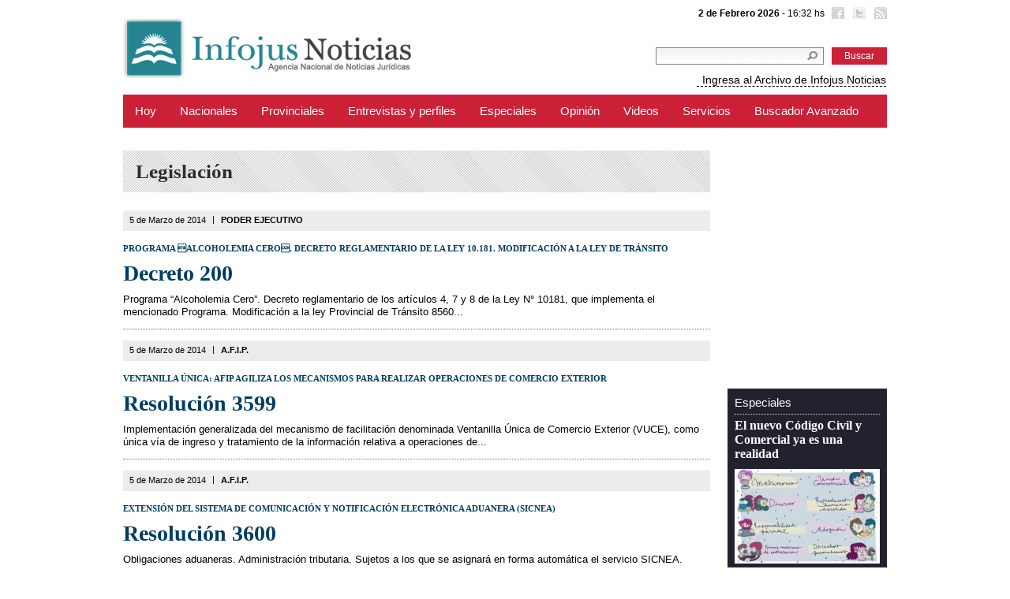

--- FILE ---
content_type: text/html; charset=UTF-8
request_url: http://infojusnoticias.gob.ar/legislacion.html?p=5
body_size: 5003
content:
<!DOCTYPE HTML>
<html>
<head>
<meta charset="UTF-8">
<title>Infojus Noticias</title>
<link rel="icon" href="/favicon.ico" type="image/x-icon">
<link rel="shortcut icon" href="/favicon.ico" type="image/x-icon">
<meta name="title" CONTENT="Infojus Noticias">
<link rel="canonical" href="http://www.infojusnoticias.gov.ar/legislacion.html?p=5p=5" />
<meta name="description" CONTENT="Infojus Noticias">
<meta name="keywords" CONTENT="Infojus Noticias">
<meta name="generator" content="KIRKE-framework 7.0" >
<meta name="robots" CONTENT="all">
<meta name="rating" content="General">

<link rel="stylesheet" type="text/css" href="/css/estilos.css">
<script type="text/javascript" language="javascript" src="/js/jquery.js"></script>


<!--[if lt IE 9]>
  <script src="/js/html5.js"></script>
  <script type="text/javascript" src="/js/modernizr-2.5.3-min.js"></script>
<![endif]-->

<script>(function(d, s, id) {
var js, fjs = d.getElementsByTagName(s)[0];
if (d.getElementById(id)) return;
js = d.createElement(s); js.id = id;
js.src = "//connect.facebook.net/es_LA/all.js#xfbml=1";
fjs.parentNode.insertBefore(js, fjs);
}(document, 'script', 'facebook-jssdk'));</script>

<script language="javascript" src="/js/jquery.tweet.js" type="text/javascript"></script> 
<script type='text/javascript'>
    jQuery(function($){
        $(".tweet").tweet({
            username: "",
            join_text: "auto",
            avatar_size: 48,
            count: 3,
            auto_join_text_default: "",
            auto_join_text_ed: "",
            auto_join_text_ing: "",
            auto_join_text_reply: "",
            auto_join_text_url: "",
            loading_text: "cargando tweets...",
			largo_texto: 220,
			mostrar_fecha: false,
        });
    });
</script> 
<link href="/css/jquery.tweet.css" media="all" rel="stylesheet" type="text/css"/> 

<script type="text/javascript">
$(document).ready(function(){
	$("#buscador_submit").click(function(evento){
		if ($('#buscador_texto').val() != '') {
		 	$("#form_buscador").submit();
		}
   });

	$("#buscador_texto").click(function(evento){
		$('#buscador_texto').val('');
   });
});
</script>

<script>
  (function(i,s,o,g,r,a,m){i['GoogleAnalyticsObject']=r;i[r]=i[r]||function(){   (i[r].q=i[r].q||[]).push(arguments)},i[r].l=1*new Date();a=s.createElement(o),   m=s.getElementsByTagName(o)[0];a.async=1;a.src=g;m.parentNode.insertBefore(a,m)   })(window,document,'script','//www.google-analytics.com/analytics.js','ga'); 
  ga('create', 'UA-40761901-1', 'infojusnoticias.gov.ar');
  ga('send', 'pageview');
</script>
</head>
<body>
<div id="fb-root"></div>
    <header>
      <h1><a href="/">Infojus Noticias</a></h1>
      <div class="fecha-redes-contenedor">
        <span class="fecha-actual">2 de Febrero 2026</span><span class="hora-actual"> - 16:32 hs</span><ul><li class="facebook"><a href="https://www.facebook.com/pages/Infojus-Noticias/171009956390092" target="_blank">Facebook</a></li><li class="twitter"><a href="http://www.twitter.com/infojusnoticias" target="_blank">Twitter</a></li><li class="rss"><a type="application/rss+xml" href="/rss/legislacion.html" target="_blank">RSS</a></li></ul>
      </div>
      <form method="post" name="form_buscador" id="form_buscador" enctype="multipart/form-data" action="/legislacion.html?p=5" ><input name="kk_control_form" type="hidden" value="form_buscador">
      <div class="buscador">
      <input type="text" name="buscador_texto" id="buscador_texto" value="" class="caja-buscador" >
      <input class="boton-buscador" name="buscador_submit" id="buscador_submit" type="button" value="Buscar">		
      </div>
      </form>
      <!--<a href="/buscador-avanzado.html" class="buscador-avanzado">Buscador avanzado</a>-->
	<div style="position: absolute;left: 727px;text-align: right;margin-top:18px;font-size:14px;border-bottom: dashed 1px;width:240px">
	<a href="http://www.archivoinfojus.gob.ar">Ingresa al Archivo de Infojus Noticias</a></div>
    </header>
    <nav>
      <ul class="nav">
 <li><a class="nav" href="/hoy.html">Hoy</a></li>
 <li><a href="/nacionales.html" class="nav">Nacionales</a></li>
 <li><a href="/provinciales.html" class="nav">Provinciales</a></li>
 <li><a href="/entrevistas.html" class="nav" >Entrevistas y perfiles</a></li>
 <li><a href="/especiales.html" class="nav">Especiales</a></li>
 <li><a href="/opinion.html" class="nav">Opinión</a></li>
 <li><a href="/videos.html" class="nav">Videos</a></li>
 <li><a href="/servicios.html" class="nav">Servicios</a>
 <ul class="sub">
       <li><a href="/jurisprudencia.html">Jurisprudencia</a></li>
       <li><a href="/legislacion.html">Legislación</a></li>
       <li><a href="/servicios.html">Links de Interés</a></li>
     </ul>
 </li>
 <li><a class="nav" href="/buscador-avanzado.html"> Buscador Avanzado</a></li>
</ul>
    </nav>
  <section> <!-- scrips seccion -->
    <div id="fb-root"></div>
    <script>(function(d, s, id) {
    var js, fjs = d.getElementsByTagName(s)[0];
    if (d.getElementById(id)) return;
    js = d.createElement(s); js.id = id;
    js.src = "//connect.facebook.net/es_LA/all.js#xfbml=1";
    fjs.parentNode.insertBefore(js, fjs);
    }(document, 'script', 'facebook-jssdk'));</script>
<!-- scrips seccion -->
      <div id="columna-izquierda"><!-- INICIO columna-izquierda -->
        <div class="menu-header">
          <span>Legislación</span>
        </div>
		        <article class="menu-item-sin-foto">
            <div class="menu-item-header">
              <span class="menu-fecha-hora">5 de Marzo de 2014</span>
              <span class="menu-separador">|</span>
              <span class="menu-tema">Poder Ejecutivo</span>
                          </div>
                        <h6>Programa Alcoholemia Cero. Decreto reglamentario de la ley 10.181. Modificación a la ley de tránsito</h6>
                        <h5 class="menu-tit-grande"><a href="http://www.infojus.gov.ar/legislacion/decreto-cordoba-200-2014-programa_alcoholemia_cero_decreto.htm" target="_blank">Decreto 200</a></h5>
            <p>Programa &#147;Alcoholemia Cero&#148;. Decreto reglamentario de los artículos 4, 7 y 8 de la Ley N° 10181, que implementa el mencionado Programa. Modificación a la ley Provincial de Tránsito 8560...</p>
        </article>
                <article class="menu-item-sin-foto">
            <div class="menu-item-header">
              <span class="menu-fecha-hora">5 de Marzo de 2014</span>
              <span class="menu-separador">|</span>
              <span class="menu-tema">A.F.I.P.</span>
                          </div>
                        <h6>Ventanilla única: Afip agiliza los mecanismos para realizar operaciones de comercio exterior</h6>
                        <h5 class="menu-tit-grande"><a href="http://www.infojus.gov.ar/legislacion/resolucion-nacional-afip-3599-2014-ventanilla_unica_afip_agiliza.htm" target="_blank">Resolución 3599</a></h5>
            <p>Implementación generalizada del mecanismo de facilitación denominada Ventanilla Única de Comercio Exterior (VUCE), como única vía de ingreso y tratamiento de la información relativa a operaciones de...</p>
        </article>
                <article class="menu-item-sin-foto">
            <div class="menu-item-header">
              <span class="menu-fecha-hora">5 de Marzo de 2014</span>
              <span class="menu-separador">|</span>
              <span class="menu-tema">A.F.I.P.</span>
                          </div>
                        <h6>Extensión del Sistema de Comunicación y Notificación Electrónica Aduanera (SICNEA)</h6>
                        <h5 class="menu-tit-grande"><a href="http://www.infojus.gov.ar/legislacion/resolucion-nacional-afip-3600-2014-extension_sistema_comunicacion_notificacion.htm" target="_blank">Resolución 3600</a></h5>
            <p>Obligaciones aduaneras. Administración tributaria. Sujetos a los que se asignará en forma automática el servicio SICNEA. Modificación de la Resolución General Nº 3.474. Procedimientos.</p>
        </article>
                <article class="menu-item-sin-foto">
            <div class="menu-item-header">
              <span class="menu-fecha-hora">5 de Marzo de 2014</span>
              <span class="menu-separador">|</span>
              <span class="menu-tema">A.F.I.P.</span>
                          </div>
                        <h6>Valuaciones computables para la determinación del Impuesto sobre los bienes Personales</h6>
                        <h5 class="menu-tit-grande"><a href="http://www.infojus.gov.ar/legislacion/resolucion-nacional-afip-3501-2014.htm" target="_blank">Resolución 3501</a></h5>
            <p>Impuesto sobre los Bienes Personales, Valuaciones computables. Declaraciones 
juradas. Valor mínimo de los automotores y motovehículos. Cotizaciones de las 
monedas extranjeras y de los títulos...</p>
        </article>
                <article class="menu-item-sin-foto">
            <div class="menu-item-header">
              <span class="menu-fecha-hora">5 de Marzo de 2014</span>
              <span class="menu-separador">|</span>
              <span class="menu-tema">A.F.I.P.</span>
                          </div>
                        <h6>La Administración Federal de Ingresos Públicos crea el Registro Especial de Exportadores de Servicios</h6>
                        <h5 class="menu-tit-grande"><a href="http://www.infojus.gov.ar/legislacion/resolucion-nacional-afip-3597-2014.htm" target="_blank">Resolución 3597</a></h5>
            <p>Creación del Registro Especial de Exportadores de Servicios. Régimen de Promoción 
de la Industria del Software. Obligación de inscripción de las personas jurídicas 
que realicen exportaciones de...</p>
        </article>
                <article class="menu-item-sin-foto">
            <div class="menu-item-header">
              <span class="menu-fecha-hora">5 de Marzo de 2014</span>
              <span class="menu-separador">|</span>
              <span class="menu-tema">A.F.I.P.</span>
                          </div>
                        <h6>Requisitos y condiciones para acceder al Régimen de Promoción de la Industria del Software</h6>
                        <h5 class="menu-tit-grande"><a href="http://www.infojus.gov.ar/legislacion/resolucion-nacional-afip-3598-2014.htm" target="_blank">Resolución 3598</a></h5>
            <p>Régimen de Promoción de la Industria del Software. Condiciones a efectos de 
tramitar las solicitudes de los certificados de exclusión del impuesto al valor 
agregado. Constancia de no retención.</p>
        </article>
                <article class="menu-item-sin-foto">
            <div class="menu-item-header">
              <span class="menu-fecha-hora">27 de Febrero de 2014</span>
              <span class="menu-separador">|</span>
              <span class="menu-tema">Secretaría Legal y Técnica</span>
                          </div>
                        <h6>La Secretaría Legal y Técnica aprueba el Reglamento para la Administración de dominios de Internet</h6>
                        <h5 class="menu-tit-grande"><a href="http://www.infojus.gov.ar/legislacion/resolucion-nacional-slyt-20-2014.htm" target="_blank">Resolución 20</a></h5>
            <p>Competencia para la administración de dominios en Internet. Reglamento para la Administración de dominios en la Argentina. Manual de Registro de Dominios de Internet. Glosario de términos.</p>
        </article>
                <article class="menu-item-sin-foto">
            <div class="menu-item-header">
              <span class="menu-fecha-hora">25 de Febrero de 2014</span>
              <span class="menu-separador">|</span>
              <span class="menu-tema">Poder Ejecutivo</span>
                          </div>
                        <h6>Creación del Programa de Asistencia a Centros de Día</h6>
                        <h5 class="menu-tit-grande"><a href="http://www.infojus.gov.ar/legislacion/decreto-santa_fe-558-2014-creacion_programa_asistencia_centros.htm" target="_blank">Decreto 558</a></h5>
            <p>Políticas de asistencia y desarrollo integral de las personas. Se aprueba el Programa de Asistencia a Centros de Día.</p>
        </article>
                <article class="menu-item-sin-foto">
            <div class="menu-item-header">
              <span class="menu-fecha-hora">24 de Febrero de 2014</span>
              <span class="menu-separador">|</span>
              <span class="menu-tema">Secretaría Legal y Técnica</span>
                          </div>
                        <h6>El Boletín Oficial implementa una cuarta sección para el registro de dominios de Internet</h6>
                        <h5 class="menu-tit-grande"><a href="http://www.infojus.gov.ar/legislacion/resolucion-nacional-slyt-19-2014.htm" target="_blank">Resolución 19</a></h5>
            <p>Autorización a la Dirección Nacional del Registro Oficial a implementar una nueva Sección dentro Boletín Oficial que se denominará: Cuarta Sección. Registro de Dominios de Internet.</p>
        </article>
                <article class="menu-item-sin-foto">
            <div class="menu-item-header">
              <span class="menu-fecha-hora">20 de Febrero de 2014</span>
              <span class="menu-separador">|</span>
              <span class="menu-tema">Administración Nacional de Seguridad Social</span>
                          </div>
                        <h6>Procedimiento de aprobación, validación, registración y puesta al pago de la prestación PROGRESAR</h6>
                        <h5 class="menu-tit-grande"><a href="http://www.infojus.gov.ar/legislacion/resolucion-nacional-anses-51-2014-procedimiento_aprobacion_validacion_registracion.htm" target="_blank">Resolución 51</a></h5>
            <p>Programa de Respaldo a Estudiantes Argentinos (PROGRESAR). Acceso y permanencia a la prestación. Requisitos relacionados con la condición sanitaria y educativa de los sujetos comprendidos.</p>
        </article>
                        <div class="paginador"><a href="/legislacion.html?p=1" target="_self" class="pag-numero">&laquo;</a>&nbsp;<a href="/legislacion.html?p=4" target="_self" class="pag-numero">Anterior</a>&nbsp;<a href="/legislacion.html?p=1" target="_self" class="pag-numero">1</a>&nbsp;<a href="/legislacion.html?p=2" target="_self" class="pag-numero">2</a>&nbsp;<a href="/legislacion.html?p=3" target="_self" class="pag-numero">3</a>&nbsp;<a href="/legislacion.html?p=4" target="_self" class="pag-numero">4</a>&nbsp;<span class="pag-numero">5</span>&nbsp;<a href="/legislacion.html?p=6" target="_self" class="pag-numero">6</a>&nbsp;<a href="/legislacion.html?p=7" target="_self" class="pag-numero">7</a>&nbsp;<a href="/legislacion.html?p=8" target="_self" class="pag-numero">8</a>&nbsp;<a href="/legislacion.html?p=9" target="_self" class="pag-numero">9</a>&nbsp;...&nbsp;<a href="/legislacion.html?p=6" target="_self" class="pag-numero">Siguiente</a>&nbsp;<a href="/legislacion.html?p=11" target="_self" class="pag-numero">&raquo;</a></div>
              </div><!-- FIN columna-izquierda -->
      <div id="columna-derecha"><!-- INICIO columna-derecha -->
 							        <!--plugin-facebook-->
<div id="plugin-facebook">
<iframe src="//www.facebook.com/plugins/likebox.php?href=https://www.facebook.com/pages/Infojus-Noticias/171009956390092&amp;width=202&amp;height=294&amp;show_faces=true&amp;colorscheme=light&amp;stream=false&amp;show_border=true&amp;header=true" scrolling="no" frameborder="0" style="border:none; overflow:hidden; width:202px; height:290px;" allowTransparency="true"></iframe>
        </div>
        <!--plugin-facebook-->
          					               <div id="box-especiales">
      <div class="col-derecha-copete">Especiales</div>
        <a href="/especiales/el-nuevo-codigo-civil-y-comercial-ya-es-una-realidad-69.html" class="col-derecha-tit">El nuevo Código Civil y Comercial ya es una realidad</a>
        <a href="/especiales/el-nuevo-codigo-civil-y-comercial-ya-es-una-realidad-69.html" class="col-derecha-foto"><img src="/upload_imagenes/1507/cd_100378__portadaccc_10.jpg" alt=""></a>
      </div>  
                 					        		<div id="noticias_recomendadas"><!-- INICIO noticias breves -->
        	<div class="noticias_breves-titulo">Noticias Recomendadas</div>
			          		<div class="noticias_breves-titulo-n"><a href="/nacionales/mapa-interactivo-segui-los-juicios-de-lesa-humanidad-en-todo-el-pais-10811.html">Mapa interactivo: seguí los juicios de lesa humanidad en todo el país
</a></div>
                   <div class="noticias_breves-txt"></div>
			          		<div class="noticias_breves-titulo-n"><a href="/nacionales/tragedia-de-once-condenan-a-schiavi-jaime-y-cirigliano-10881.html">Tragedia de Once: condenan a Schiavi, Jaime y Cirigliano</a></div>
                   <div class="noticias_breves-txt"></div>
			 
      </div>
                 					        <!--plugin-twitter -->
<div class="tweet-top2"></div>
<a class="twitter-timeline" height="260" href="https://twitter.com/InfojusNoticias" data-widget-id="345269206461337600">Tweets por @InfojusNoticias</a><script>!function(d,s,id){var js,fjs=d.getElementsByTagName(s)[0],p=/^http:/.test(d.location)?'http':'https';if(!d.getElementById(id)){js=d.createElement(s);js.id=id;js.src=p+"://platform.twitter.com/widgets.js";fjs.parentNode.insertBefore(js,fjs);}}(document,"script","twitter-wjs");</script>
        <!--plugin-twitter-->

          					         
          	 
      </div><!-- FIN columna-derecha --> </section>
    <footer class="clearfix">
      <div id="footer-contenedor">
        <a class="logo-ministerio" href="http://www.jus.gov.ar/" target="_blank"></a>
        <a class="logo-argentina" href="#"></a>
        <div class="info">(+5411) 5300-4000 | Sarmiento 329 | C 1041 AAG | Ciudad Autónoma de Buenos Aires | Argentina</div>
        <ul>
          <li><a href="/nacionales.html">Nacionales</a></li>
           <li><a href="/especiales.html">Especiales</a></li>
          <li><a href="/provinciales.html">Provinciales</a></li>
          <li><a href="/opinion.html">Opinión</a></li>
          <li><a href="/servicios.html">Servicios</a></li>
          <li><a href="/jurisprudencia.html">Jurisprudencia</a></li>
          <li><a href="/videos.html">Videos</a></li>
          <li><a href="/legislacion.html">Legislación</a></li>
          <li><a href="/entrevistas.html">Entrevistas y perfiles</a></li>
          <li><a href="/quienes-somos.html">Quienes somos</a></li>
          <li><a href="/contacto.html">Contacto</a></li>
        </ul>
      </div>
    </footer>
</body>
</html>


--- FILE ---
content_type: text/css
request_url: http://infojusnoticias.gob.ar/css/estilos.css
body_size: 9315
content:
@charset "utf-8";
/* CSS Document */

/* ---------- GENERALES ---------- */

html, body {

}
body {
	font-family:Arial, Helvetica, sans-serif;
	color:#000;
}
body, h1 {
	margin:0;
	padding:0;
}
h1 {
	line-height:0;
}
p {
	font-family:Arial, Helvetica, sans-serif;
	font-size:13px;
	line-height:16px;
}
ul {
	list-style:none;
	margin:0;
	padding:0;
}
section {
	width:968px;
	margin:auto;
	margin-top:21px;
}
h3 {
	font-family:Georgia, "Times New Roman", Times, serif;
	font-size:17px;
	line-height:18px;
	font-weight:bold;
	color:#003D63;
	margin:8px 0;
}
h3 a:hover {
	color:#000;
}
a {
	text-decoration:inherit;
	color:inherit;
}
h4 {
	font-family:Georgia, "Times New Roman", Times, serif;
	font-size:16px;
	color:#666666;
	line-height:18px;
	font-weight:bold;
	margin:12px 0 0 0;
	padding:0;
}
h4 a:hover {
	color:#000;
}
#columna-izquierda {
	width:744px;
	float:left;
}
#columna-derecha {
	width:202px;
	float:right;
}
.clearfix {
	clear:both;
}

img{
	border:0px;
}



/* ---------- HEADER ---------- */

header {
	width:968px;
	height:120px;
	margin:auto;
	position:relative; /* para ubicar fecha-redes-contenedor y buscador */
}
header h1 a {
	text-indent:-9999px;
	background:url(../img/logo.png) no-repeat;
	display:block;
	width:399px;
	height:75px;
	position:relative;
	top:24px;
}
.fecha-redes-contenedor {
	position:absolute;
	top:7px;
	right:0;
}
.fecha-actual {
	font-size:12px;
	font-weight:bold;
}
.hora-actual {
	font-size:12px;
	margin-right:3px;
}
.fecha-redes-contenedor ul {
	display:inline;
	padding:0;
}
.fecha-redes-contenedor li {
	display:inline;
}
.fecha-redes-contenedor a {
	text-indent:-9999px;
	display:inline-block;
	width:20px;
	height:24px;
}
.facebook {
	background:url(../img/sprites.png) 4px -9px;
	margin-left:2px;
}
.twitter {
	background:url(../img/sprites.png) -24px -9px;
	margin-left:7px;
}
.rss {
	background:url(../img/sprites.png) -52px -9px;
	margin-left:7px;
}
.buscador {
	position:absolute;
	top:60px;
	right:0;
}
.caja-buscador {
	position:absolute;
	right:80px;
	width:179px;
	height:22px;
	background:url(../img/sprites.png) 0 -38px;
	border:none;
	margin:0;
	padding:0 30px 0 4px;
	font-family:Arial, Helvetica, sans-serif;
	font-size:12px;
}
.boton-buscador {
	position:absolute;
	right:0;
	width:70px;
	height:22px;
	background-color:#CC2037;
	margin:0;
	padding:0;
	border:none;
	font-family:Arial, Helvetica, sans-serif;
	font-size:12px;
	color:#FFFFFF;
	line-height:0;
}


a.buscador-avanzado {
position:absolute;
top:86px; 
font-family:Arial, Helvetica, sans-serif; font-size:10px; color: #383838; text-decoration:underline;
right:82px;}

a.buscador-avanzado:hover {color: #af2539;}


/* ---------- NAV ---------- */

nav {
	height:42px;
	background-color:#CC2037;
	width:968px;	
	margin:auto;
}




.nav { list-style: none;}
.nav li { float: left;}
.nav li a {
	width:auto; 
	height:21px; 
	padding:21px 15px 0; 
	margin:0; 
	display: inline-block; 
	font-family:Arial, Helvetica, sans-serif;
	font-size:15px; 
	color:#ffffff; 
	text-decoration:none; 
	line-height:0;	
}

.nav li .nav { width:auto; }
.nav li .primero { width:auto; }
.nav li .nav:hover {background-color:#F15F62;}
.nav li .nav_over { background-color:#F15F62;}

li ul {
display: none;
position: absolute; z-index:5;
width:145px;
top: 0;
left: 0;
font-weight: normal;
padding:0px; background-color:#CC2037;	 
margin:0px}


ul.nav li ul.sub li a{
width:125px;
height:20px; 
margin:0px;
padding:17px 10px 0 10px;
font-family:Arial, Helvetica, sans-serif; text-align:left; font-size:12px; color:#ffffff;
border-top: 1px dotted #ffffff; 
font-weight: normal!important;}


ul.nav li ul.sub li a:hover{
color:#FFF;
background-color: #e76275;}


li>ul {
top: auto;
left: auto;}

li:hover ul, li.over ul {
display: block;}






/* ---------- HOME - NOTICIAS PRINCIPALES 1 ---------- */

.principal {
	width:312px;
	height:424px;
	float:left;
	margin-right:16px;
	border-bottom:dotted #7C7C7C 1px;
}
.hora-tema-seccion {
	margin-bottom:8px;
	height:19px;
}
.ultima {
	margin-right:0;
}
.hora {
	font-size:11px;
	float:left;
	padding-top:3px;
}
.divisor {
	font-size:11px;
	margin:0 6px;
	float:left;
	padding-top:3px;
}
.tema {
	font-size:11px;
	color:#CC2037;
	text-transform:uppercase;
	font-weight:bold;
	float:left;
	padding-top:3px;
}
.seccion {
	font-size:10px;
	color:#838383;
	text-transform:uppercase;
	display:inline-block;
	height:9px;
	background-color:#EDECEC;
	float:right;
	padding:10px 6px 0 6px;
	line-height:0;
}
.principal h3 {
	font-size:22px;
	line-height:26px;
}

/* ---------- HOME - NOTICIAS PRINCIPALES 2 ---------- */

.principal-2 {
	width:968px;
	float:left;
}
.principal-2 .hora-tema-seccion {
	width:490px;
}


.principal-2 .hora-tema-seccion2 {width:968px; height:25px; margin-bottom:10px; border-bottom:dotted 1px #dbdbdb}

.principal-2-texto-contenedor2 {
height:auto; padding:0px;
float:right;
width:968px;}

.titular-principal-3 {
font-size:64px;
line-height:70px; text-align:center;
margin:0; padding:0 0 10px 0}




.principal-2 img {
	float:left;
}
.principal-2-texto-contenedor {
	border-bottom:#D7D7D7 1px solid;
	height:326px;
	float:right;
	width:460px;
}
.titular-principal-2 {
	font-size:30px;
	line-height:33px;
	margin:0;
}
.principal-2-bajada {
	font-weight:bold;
	border-bottom:#D7D7D7 1px solid;
	margin-bottom:17px;
	padding-bottom:20px;
}
.principal-2 {
	width:968px;
	float:left;
}
#noticias-principales-2-b-contenedor {
	background-color:#EDECEC;
	height:236px;
	float:left;
	margin:14px 0 0 0;
	width:968px;
	border-bottom:dotted #7C7C7C 1px;
	border-top:dotted #7C7C7C 1px;
}
.principal-2-b {
	width:464px;
	margin:9px 0 0 14px;
	float:left;
}
.principal-2-b .hora-tema-seccion {
	width:280px;
}
.principal-2-b img {
	float:left;
	margin-right:10px;
}


/* ---------- HOME - COLUMNA IZQUIERDA ---------- */

.secudaria {
	width:242px;
	height:370px;
	margin-top:14px;
	float:left;
	margin-right:9px;
	border-bottom:dotted #7C7C7C 1px;
}
.bajada-home {
	margin:0;
}
.secundaria, .ultima {
	margin-right:0;
}
#banner-744x150 {
	width:744px;
	height:150px;
	float:left;
	margin:14px 0 7px 0;
}
.sin-foto {
	border-top:#D7D7D7 1px solid;
	margin-top:14px;
	padding-top:14px;
}

.tweet-top {
	width:202px;
	height:25px; 
	margin-top:8px; 
	float:left;
	background-image:url(../img/twitter.jpg);
}

.tweet-top2 {
	width:202px;
	height:8px; 
	float:left;
}

.tweet-bottom {
	width:202px;
	height:44px; 
	margin-top:0px; 
	float:left;
	background-image:url(../img/tweet-bottom.jpg);
}


/* ---------- COLUMNA DERECHA ---------- */

#legislacion {
	background-color:#245a91;
	padding:12px;
	margin-top:8px;
	height:254px; float:left;
}
#legislacion ol {
	list-style:none;
	margin:0;
	padding:0;
}
#legislacion, .margin-top-14px {
	margin-top:14px;
}
.col-derecha-titulo {
	font-family:Arial, Helvetica, sans-serif;
	font-size:15px;
	color:#FFFFFF;
	line-height:0;
	margin:9px 0 16px;
}
.col-derecha-titulo-bis {
	font-family:Arial, Helvetica, sans-serif;
	font-size:15px;
	color:#FFFFFF;
	line-height:0;
	margin:9px 0 16px;
}
.col-derecha-texto2 {
	font-family:Arial, Helvetica, sans-serif;
	font-size:10px;
	line-height:10px;
	color:#becede;
	margin:10px 0 0 0;
	padding-top:10px;
	border-top:dotted 1px #d3d3d3;
}
.col-derecha-texto1 {
	font-family:Georgia, "Times New Roman", Times, serif;
	font-size:16px;
	line-height:16px;
	color:#FFFFFF;
	margin:7px 0 0 0;
	font-weight:bold;
}
.col-derecha-texto3 {
	font-family:Arial, Helvetica, sans-serif;
	font-size:10px;
	line-height:12px;
	color:#FFFFFF;
	margin:7px 0 0 0;
}



#boletin {
	background-color:#7b7b7b;
	padding:12px;
	margin-top:8px;
	height:95px; float:left
}
.caja-boletin-contenedor {
	margin-top:8px;
	padding-top:8px;
	margin-bottom:8px;
	padding-bottom:8px;
	border-top:dotted 1px #d3d3d3;
	border-bottom:dotted 1px #d3d3d3;
}
.caja-boletin {
	height:22px;
	background:url(../img/sprites.png) 0 -38px;
	border:none;
	margin:0;
	padding:0 4px 0 4px;
	font-family:Arial, Helvetica, sans-serif;
	font-size:12px;
	width:169px;
}
#boletin span {
	font-family:Arial, Helvetica, sans-serif;
	font-size:10px;
	color:#FFFFFF;
	float:left;
	margin-top:5px;
}
.boton-boletin {
	width:91px;
	height:22px;
	background-color:#CC2037;
	margin:0;
	padding:0;
	border:none;
	font-family:Arial, Helvetica, sans-serif;
	font-size:12px;
	color:#FFFFFF;
	float:right;
	line-height:0;
}
#jurisprudencia {
	background-color:#248591;
	padding:12px;
	margin-top:8px;
	height:188px; float:left;
}
#jurisprudencia ol {
	list-style:none;
	margin:0;
	padding:0;
}
#jurisprudencia .col-derecha-texto2 {
	text-transform:uppercase;
}
.banner-derecha {
	margin-top:8px;
	height:202px;
	float:left;
}
#plugin-twitter {
	margin-top:8px;
	height:293px; 
	float:left;
}







#plugin-twitter2 {
margin-top:8px;
height:auto;}



#plugin-facebook {
	margin:8px 0 0 0;
	height:auto; 
	float:left;
}

#legislacion-internas {
	background-color:#245a91;
	padding:12px;
	margin-top:8px; 
	float:left;
}
#legislacion-internas ol {
	list-style:none;
	margin:0;
	padding:0;
}
#jurisprudencia-internas {
	background-color:#248591;
	padding:12px;
	margin-top:8px; float:left
}
#jurisprudencia-internas ol {
	list-style:none;
	margin:0;
	padding:0;
}
#jurisprudencia-internas .col-derecha-texto2 {
	text-transform:uppercase;
}



#box-especiales { 
height:auto;
background-color:#22222f;
padding:9px;
margin-top:8px; float:left }


.col-derecha-copete { 
width:184px;
font-family:Arial, Helvetica, sans-serif;
font-size:15px;
color:#FFFFFF;
line-height:0;
margin:9px 0 5px 0;
border-bottom:dotted 1px #d3d3d3; 
height:14px; float:left}


a.col-derecha-tit {
width:184px;
height:auto;
font-family: Georgia, "Times New Roman", Times, serif; font-size:16px; font-weight:bold; color: #FFF;
margin:0px;
padding:0 0 10px 0; 
float:left}


a.col-derecha-foto {
height:auto;
margin:0px;
padding:0px; 
float:left}


#mas-leidas-internas {
	background-color:#CC2037;
	padding:12px 12px 0 12px;
	margin-top:8px; float:left;
}
#mas-leidas-internas ol {
	list-style:none;
	margin:0;
	padding:0;
}
#mas-leidas-internas li {
	width:100%;
	display:inline-block;
	font-family:Georgia, "Times New Roman", Times, serif;
	font-size:12px;
	font-weight:bold;
	color:#FFFFFF;
	line-height:15px;
	border-top:dotted 1px #d3d3d3;
	padding-top:14px;
	margin-bottom:10px;
}
#mas-leidas-internas li a {
	display:block;
	float:left;
	width:147px;
}
#mas-leidas-internas li a:hover {
	color:#FBC6C7;
}
#mas-leidas-internas li .numero {
	font-family:Arial, Helvetica, sans-serif;
	color:#FFF;
	line-height:0;
	font-weight:bold;
	font-size:30px;
	float:left;
	width:28px;
	padding:15px 0 0 0;
}





#mas-leidas-internas-ultimas {
	background-color:#916424;
	padding:12px 12px 0 12px;
	margin-top:8px; float:left;
}
#mas-leidas-internas-ultimas ol {
	list-style:none;
	margin:0;
	padding:0;
}
#mas-leidas-internas-ultimas li {
	width:100%;
	display:inline-block;
	font-family:Georgia, "Times New Roman", Times, serif;
	font-size:12px;
	font-weight:bold;
	color:#FFFFFF;
	line-height:15px;
	border-top:dotted 1px #d3d3d3;
	padding-top:14px;
	margin-bottom:10px;
}
#mas-leidas-internas-ultimas li a {
	display:block;
	float:left;
	width:147px;
}
#mas-leidas-internas-ultimas li a:hover {
	color:#ebe4dc;
}
#mas-leidas-internas-ultimas li .numero {
	font-family:Arial, Helvetica, sans-serif;
	color:#FFF;
	line-height:0;
	font-weight:bold;
	font-size:30px;
	float:left;
	width:28px;
	padding:15px 0 0 0;
}
/* ---------- HOME - MAS LEIDAS ---------- */

#mas-leidas-home {
	margin-top:14px;
	width:968px;
	height:180px;
	background-color:#CC2037;
	float:left;
}
.mas-leidas-home-titulo {
	font-family:Georgia, "Times New Roman", Times, serif;
	font-size:25px;
	line-height:0;	
	font-weight:bold;
	color:#FFFFFF;
	padding:30px 0 0 0;
	margin-left:18px;
}
#mas-leidas-home ol {
	list-style:none;
	margin:28px 0 0 0;
	padding:0;
}
#mas-leidas-home li {
	width:172px;
	display:inline-block;
	font-family:Georgia, "Times New Roman", Times, serif;
	font-size:12px;
	font-weight:bold;
	color:#FFFFFF;
	line-height:15px;
	height:100px;
	margin-left:18px;
	border-top:dotted 1px #d3d3d3;
	padding-top:14px;
}
#mas-leidas-home li a {
	display:block;
	float:left;
	width:147px;
}
#mas-leidas-home li a:hover {
	color:#FBC6C7;
}
#mas-leidas-home li .numero {
	font-family:Arial, Helvetica, sans-serif;
	color:#FFF;
	line-height:0;
	font-weight:bold;
	font-size:30px;
	float:left;
	width:25px;
	height:70px;
	padding:15px 0 0 0;
}

/* ---------- HOME - ENTREVISTAS-OPINION ---------- */

#entrevistas-contenedor {
	margin:14px 0 14px 0; padding:0 0 20px 0;
	float:left;
	border-bottom:dotted #7C7C7C 1px;
}

.margin-right-16-bis {	
	margin-right:16px;
}



#entrevistas {
	width:476px;
	float:left;
}
.entrevistas-titulo {
	width:459px;
	height:30px;	
	background-color:#7e7e7e;
	color:#FFFFFF;
	font-family:Georgia, "Times New Roman", Times, serif;
	font-size:25px;
	font-weight:bold;
	line-height:0;
	padding:28px 0 0 17px;
}
.entrevista {
	width:230px;
	height:auto;
	margin:14px 0 0 0;
	float:left; 
}
.nombre {
	margin-bottom:8px;
	height:19px;
	font-size:11px;
	color:#CC2037;
	text-transform:uppercase;
	font-weight:bold;
	float:left;
	padding-top:3px;
}
.margin-right-16 {	
	margin-right:7px;
}

.margin-left-16 {	
	margin-left:7px;
}

/* ---------- HOME - DIA-EN-IMAGENES-ESPECIALES ---------- */

#dia-en-imagenes-especiales-contenedor {
	width:968px;
	float:left;
	margin-top:14px;
}
#dia-en-imagenes {
	width:432px;
	height:545px;
	background-color:#2D2D2D;
	float:left;
	padding:0 22px 0 22px;
	border-bottom:dotted #7C7C7C 1px;
}


#dia-en-imagenes-v {
	width:742px;
	height:545px;
	background-color:#1b1b1b;
	float:left;
	padding:0px;
	border-bottom:dotted #7C7C7C 1px;
}


.dia-en-imagenes-titulo {
	color:#FFFFFF;
	font-family:Georgia, "Times New Roman", Times, serif;
	font-size:25px;
	font-weight:bold;
	line-height:0;
	height:31px;
	padding-top:31px;
}
.dia-en-imagenes-slider {
	padding:0 0 15px 0;
	border-bottom:dotted #7C7C7C 1px;
}
.imagenes-descripcion {
	color:#FFFFFF;
	font-family:Arial, Helvetica, sans-serif;
	font-size:12px;
	line-height:16px;
	border-bottom:dotted #7C7C7C 1px;
	border-top:dotted #7C7C7C 1px;
	margin-top:17px;
	height:60px;	
}
.imagenes-descripcion span {
	display:block;
	width:400px;
	padding-top:6px;
}
.dia-en-imagenes-slider-contenedor {
	border-bottom:dotted #7C7C7C 1px;
	height:71px;
	padding-top:17px;
}
#especiales {
	width:476px;
	float:left;
	border-bottom:dotted #7C7C7C 1px;
	border-top:dotted #7C7C7C 1px;
	height:544px;
}
.especiales-titulo {
	color:#7C7C7C;
	font-family:Georgia, "Times New Roman", Times, serif;
	font-size:25px;
	font-weight:bold;
	line-height:0;
	height:31px;
	padding-top:30px;
}
.especiales-descripcion {
	height:46px;
	font-family:Georgia, "Times New Roman", Times, serif;
	font-size:26px;
	font-weight:bold;
	line-height:0;
}
.especiales-descripcion span {
	padding:21px 0 0 0;
	display:block;
}
.otros-especiales-titulo {
	height:17px;
	background-color:#F2EFEF;
	color:#7C7C7C;
	font-family:Arial, Helvetica, sans-serif;
	font-size:10px;
	line-height:0;
}
.otros-especiales-titulo span {
	padding:9px 0 0 4px;
	display:block;
}
.especiales-slider-contenedor {
	margin-top:6px;
	height:91px;
}
.otros-especiales-item {
	width:82px;
	float:left;
	margin:6px 16px 0 0;
}
.otros-especiales-item div {
	font-size:11px;
	line-height:12px;
}
.no-margin-right {
	margin-right:0;
}
.otros-especiales-item div a:hover {
	text-decoration:underline;
}

/* ---------- HOME - VIDEOS ---------- */

#videos {
	width:968px;
	float:left;
	margin-top:14px;
	height:auto;
}
.videos-titulo {
	height:53px;
	background:url(../img/titulos-fondo.png) repeat-x;
	color:#2D2D2D;
	font-family:Georgia, "Times New Roman", Times, serif;
	font-size:25px;
	font-weight:bold;
	line-height:0;	
}



.videos-titulo span {
	display:block;
	padding:27px 0 0 16px;
}


.video {
width:324px;
float:left; margin-top:14px;}

.video2 {
width:305px;
float:left; margin-top:14px;}




.video-foto {
	width:279px;
	display:block;
	background-color:#2D2D2D;
	height:185px;
	padding:13px; 
	
}




.video-foto img {
	padding:0px;
}

/* ---------- FOOTER ---------- */

footer {
	background:url(../img/footer-fondo.png) repeat-x;
	height:229px;
}
#footer-contenedor {
	width:968px;
	margin:auto;
	position:relative; /* para ubicar elementos dentro */	
}
.logo-ministerio {
	display:block;
	position:absolute;
	top:57px;
	height:68px;
	width:188px;
	background:url(../img/sprites.png) 0 -71px no-repeat;
	background-color:#0F0;
}
.logo-argentina {
	display:block;
	position:absolute;
	top:57px;
	left:227px;
	height:68px;
	width:245px;
	background:url(../img/sprites.png) -226px -71px no-repeat;
	background-color:#0F0;
}
.info {
	color:#B1B2B3;
	font-family:Arial, Helvetica, sans-serif;
	font-size:11px;
	position:absolute;
	top:147px;
}
#footer-contenedor ul {
	width:390px;
	float:right;
	margin:68px 0 0 0;
	padding:0;
}
#footer-contenedor li {
	background:url(../img/footer-bullet.png) 0 6px no-repeat;
	padding:0 0 0 21px;
	font-family:Arial, Helvetica, sans-serif;
	font-size:12px;
	line-height:20px;
	color:#FFF;
	display:inline;
	float:left;
	width:44%;
}

/* ---------- MENU - GENERALES ---------- */

.menu-header {
	height:53px;
	background:url(../img/titulos-fondo.png) repeat-x;
	color:#2D2D2D;
	font-family:Georgia, "Times New Roman", Times, serif;
	font-size:25px;
	font-weight:bold;
	line-height:0;
	margin:8px 0 23px 0;
	position:relative;
}


.menu-header2 {
height:27px;
background:url(../img/titulos-fondo.png) repeat-x;
color:#2D2D2D;
font-family:Georgia, "Times New Roman", Times, serif;
font-size:25px;
font-weight:bold;
line-height:0;
margin:8px 0 10px 0; 
padding:26px 0 0 15px;
position:relative;}


.menu-header2-bis {
height:27px;
background:url(../img/titulos-fondo.png) repeat-x;
color:#2D2D2D;
font-family:Georgia, "Times New Roman", Times, serif;
font-size:25px;
font-weight:bold;
line-height:0;
margin:8px 0 0 0; 
padding:26px 0 0 15px;
position:relative;}


.box_buscador_avanzado {
height:auto; 
background-color:#d7d5d5; padding:12px 0 12px 8px;
margin:0 0 13px 0;
position:relative; float:left}



.buscador_caja { 
width:212px;
height:auto; 
border:1px solid #c5c5c5; 
padding:5px 10px 5px 10px;
background-color:#f7f7f7; 
font-family:Arial, Helvetica, sans-serif; font-size:11px; color:#737373; 
margin:0 8px 3px 0;
position:relative;}


.buscador_texto { 
width:231px;
height:auto; 
padding:0 10px 5px 4px;
font-family:Arial, Helvetica, sans-serif; font-size:9px; color:#737373; 
margin:0 0 8px 0;
float:left}

.buscador_texto1 { 
width:190px;
height:auto; 
padding:0 10px 5px 4px;
font-family:Arial, Helvetica, sans-serif; font-size:9px; color:#737373; 
margin:0 0 8px 0;
float:left}

.buscador_texto2 { 
width:auto;
height:auto; 
padding:0 10px 5px 4px;
font-family:Arial, Helvetica, sans-serif; font-size:9px; color:#737373; 
margin:0 0 8px 0;
float:left}


.buscador_caja2 { 
width:192px;
height:auto; 
border:1px solid #c5c5c5; 
padding:4px 5px 4px 5px;
background-color:#f7f7f7; 
font-family:Arial, Helvetica, sans-serif; font-size:11px; color:#737373; 
margin:0 8px 3px 0;
position:relative;}


.buscador_caja3 { 
width:318px;
height:auto; 
border:1px solid #c5c5c5; 
padding:4px 5px 4px 5px;
background-color:#f7f7f7; 
font-family:Arial, Helvetica, sans-serif; font-size:11px; color:#737373; 
margin:0 8px 3px 0;
position:relative;}

.b_buscar { 
cursor:pointer; 
width:71px;
height:22px; 
border:0px; 
padding:0px;
background-color:#ae2539; 
font-family:Arial, Helvetica, sans-serif; font-size:12px; color: #FFF; 
margin:0 10px 0 0; 
float:right}




.menu-header span {
	display:block;
	padding:27px 0 0 16px;
}
.menu-desplegable {
	position:absolute;
	top:16px;
	right:16px;
	width:204px;
	height:22px;
	font-family:Arial, Helvetica, sans-serif;
	font-size:11px;
	color:#747474;
	border-color:#C6C6C6;
	background-color:#F7F7F7;
}
.menu-item {
	margin:14px 0 0 0;
	border-bottom:dotted #7C7C7C 1px;
}
.menu-item-sin-foto {
	margin:14px 0 0 0;
	border-bottom:dotted #7C7C7C 1px;
        /*float:right;*/
}







.menu-item-social-2 { width:700px;
margin:14px 0 0 0;
border-top:dotted #7C7C7C 1px; float:left}




.menu-item-social {
margin:14px 0 0 0;
border-top:dotted #7C7C7C 1px;}

.interna-descargables2 {
height:50px;	
border:1px #D1D1D1 solid;
margin:0px;}

.interna-descargables2 span {
display:inline-block;
background-color:#EDECEC;
height:100%;
border-right:1px #D1D1D1 solid;
padding:18px 18px 0 18px; valign:center;
font-size:11px;
font-weight:bold;}


.interna-descargables2 ul {
margin:0;
padding:0;
display:inline;}

.interna-descargables2 li {
display:inline-block;
font-size:11px;
background:url(../img/sprites.png) 0 -240px no-repeat;
height:23px;
padding:9px 0 0 35px;
margin:0 0 0 20px;}

.interna-descargables2 li a:hover {text-decoration:underline;}








.menu-item-jueces {
width:744px;
margin:14px 0 10px 0;
float:left}



.menu-item-jueces-foto { 
width:210px; 
padding:0 15px 0 0;
margin:0px;
float:left}

.menu-item-jueces-txt { 
width:517px; 
padding:0px;
margin:0px;
float:left}


.menu-item-jueces-txt-a { 
width:505px; 
padding:8px 0 8px 12px; 
font-family:Arial, Helvetica, sans-serif; font-size:11px; color: #34324a;
margin:0 0 7px 0; 
background-color:#ecebeb;
float:left}

.menu-item-jueces-txt-b { 
width:517px; 
padding:0px; 
font-family:Arial, Helvetica, sans-serif; font-size:12px; line-height:16px; color: #000000;
margin:0px; 
float:left}


.menu-item-jueces-txt-c { 
width:744px; 
padding:8px 0 8px 12px; 
font-family:Arial, Helvetica, sans-serif; font-size:11px; color: #34324a; font-weight:bold;
margin:0 0 7px 0; 
background-color:#ecebeb;
float:left}


a.menu-item-jueces-casos { 
width:744px; 
padding:0 0 6px 0;
margin:0 0 6px 0;
border-bottom:dotted #7C7C7C 1px;
font-family:Arial, Helvetica, sans-serif; font-size:11px; color:#34324a; line-height:15px; 
float:left
}


a.menu-item-jueces-casos:hover { text-decoration:underline;}




.menu-foto {
	float:left;
	margin-bottom:10px;
	position:relative;
	z-index:1;
}
.menu-foto-con-video {
	width:41px;
	height:24px;
	background:url(../img/sprites.png) 0 -182px no-repeat;
	position:absolute;
	z-index:2;
	top:106px;
	right:9px;
}
.menu-item-contenedor {
	float:right;
	width:520px;
}
.menu-item-header {
	height:26px;
	background-color:#EDECEC;
	font-size:11px;
	padding:0 8px;
}
.menu-fecha-hora {
	padding-top:6px;
	float:left;
}
.menu-tema {	
	padding-top:6px;
	font-weight:bold;
	float:left;
	text-transform:uppercase;
}
.menu-autor-ubicacion {	
	padding-top:6px;
	float:right;
	text-transform:uppercase;
	color:#CC2037;
}
.menu-separador {
	padding-top:5px;
	float:left;
	margin:0 8px;
}
h5 {
	font-family:Georgia, "Times New Roman", Times, serif;
	font-size:20px;
	color:#003D63;
	line-height:22px;
	font-weight:bold;
	margin:13px 0 0 0;
	padding:0;
}
h5 a:hover {
	color:#000000;
}
.menu-item-contenedor p {
	line-height:16px;
}
.menu-tit-grande {
	font-size:28px;
	line-height:32px;
	margin:9px 0 0 0;
}
h6 {
	font-family:Georgia, "Times New Roman", Times, serif;
	font-size:11px;
	color:#003D63;
	line-height:14px;
	font-weight:bold;
	margin:15px 0 0 0;
	padding:0;
	text-transform:uppercase;
}
.menu-item p, .menu-item-sin-foto p {
	margin-top:9px;
}
.paginador {
	height:36px;
	border:1px #D4D4D4 solid;
	margin:14px 0 14px 0;
	padding:14px 0 0 14px;
}


.paginador2 { 
width:724px;
height:36px;
border:1px #D4D4D4 solid;
margin:14px 0 14px 0;
padding:14px 0 0 14px; 
float:left;
}



.pag-anterior a {
	width:16px;
	height:22px;
	background:url(../img/sprites.png) 0 -150px no-repeat;
	display:block;
	float:left;
	margin-right:10px;
}



.txt-fallo{ font-family:Arial, Helvetica, sans-serif; font-size:11px; color:#34324a; line-height:15px}
a.descargar-fallo{ font-family:Arial, Helvetica, sans-serif; font-size:11px; color:#af2539; text-decoration:underline}
a.descargar-fallo:hover{ color: #000}




.galeria-foto { 
width:210px; 
height:228px; 
padding:13px 12px 0 13px; 
background-color:#ecebeb;
margin:0 13px 18px 0;
position:relative; float:left

}

.galeria-foto2 { 
width:210px; 
height:228px; 
padding:13px 12px 0 13px; 
background-color:#ecebeb;
margin:0 0 18px 0;
position:relative;
z-index:1;
float:left;}



.galeria-foto-fecha { 
width:auto; 
height:auto; 
padding:0 10px 4px 0; 
text-align:left; 
font-family:Arial, Helvetica, sans-serif; font-size:11px; color:#000000; 
float:left }


.galeria-foto-copete { 
width:auto; 
height:auto; 
padding:0 10px 4px 0; 
text-align:left; 
font-family:Arial, Helvetica, sans-serif; font-size:11px; color:#000000; font-weight:bold;
text-transform:uppercase;
float:left}

.galeria-foto-ft { 
width:210; 
height:auto; 
padding:0 0 4px 0; 
text-align:left;
float:left 
}

.galeria-foto-txt { 
width:auto; 
height:auto; 
padding:0 0 10px 0; 
text-align:left; 
font-family:Arial, Helvetica, sans-serif; font-size:12px; color:#000000; 
float:left
}


.pag-anterior a:hover {
	background:url(../img/sprites.png) -32px -150px no-repeat;
}
.pag-siguiente a {
	width:16px;
	height:22px;
	background:url(../img/sprites.png) -16px -150px no-repeat;
	display:block;
	float:left;
}
.pag-siguiente a:hover {
	background:url(../img/sprites.png) -48px -150px no-repeat;
}
.pag-numero a {
	display:block;
	float:left;
	margin-right:10px;
	margin-top:2px;
	color:#888484;
	font-weight:bold;
}
.pag-numero a:hover {
	text-decoration:underline;
}
.pag-numero a:visited {
	color:#CC2037;
}
.especiales-menu-principal {
	background-color:#CC2037;
	height:300px;
	padding:10px;
}
.especiales-menu-principal img {
	float:left;
	margin:0 10px 0 0;
}
.especiales-menu-principal div {
	color:#EBC8CD;
	text-transform:uppercase;
	font-size:12px;
	font-weight:bold;
	margin:20px 0 0 0;
}
.especiales-menu-principal h5 {
	font-family:Georgia, "Times New Roman", Times, serif;
	font-size:24px;
	font-weight:bold;
	color:#FFF;
	line-height:26px;
	margin:23px 0 0 0;
}
.especiales-menu-principal h5 a:hover {
	color:#FBC6C7;
}
.especiales-menu-principal p {
	color:#FFFFFF;
}
.especiales-menu-secundarias {
	background-color:#EDECEC;
	margin:16px 0 0 0;
	padding:0 0 21px 0;
}
.especiales-menu-item {
	background-color:#FFFFFF;
	padding:10px 10px 0 10px;
	float:left;
	width:320px;
	margin:21px 0 0 21px;
	height:377px;
}
.especiales-menu-item div {
	font-size:12px;
	font-weight:bold;
	text-transform:uppercase;
	margin:5px 0 15px 0;
}
.especiales-menu-item h5 {
	font-size:22px;
}

/* ---------- INTERNAS - GENERALES ---------- */

#interna-header {
	border-bottom:dotted #7C7C7C 1px;
	height:64px;
}


#interna-header-bis {
	height:64px;
}





#interna-header2 { 
width:744px;
height:auto; padding:10px 0 10px 0; 
margin:0 0 10px 0;
border-bottom:dotted #7C7C7C 1px;
float: left}

.interna-header-banda2 {
width:734px;
height:auto;
font-size:11px;
margin:8px 0 3px 0;
padding:0 0 0 8px;
border-bottom:dotted #7C7C7C 1px;
float: left}


.interna-header-seccion2 {
padding:9px 0 0 25px;
float:right;
text-transform:uppercase;
color:#000000;
display:inline-block;
height:23px;}


.interna-galeria-foto {
width:744px; 
height:auto;
padding:0px;
font-size:15px;	
line-height:18px;
color:#312E49;
float:left;
margin:0 20px 0 0;}


.interna-header-banda3 { width:734px;
	height:32px;
	background-color:#EDECEC;
	font-size:11px;
	margin:8px 0 10px 0;
	padding:0 0 0 8px; float:left
}



.interna-header-banda {
	height:32px;
	background-color:#EDECEC;
	font-size:11px;
	margin:8px 0 0 0;
	padding:0 0 0 8px;
}
.interna-header-fecha {
	padding-top:9px;
	float:left;
}
.interna-header-hora{
	padding-top:9px;
	float:left;
}
.interna-header-tema {
	padding-top:9px;
	font-weight:bold;
	float:left;
	text-transform:uppercase;
}
.interna-header-separador {
	padding-top:9px;
	float:left;
	margin:0 8px;
}
.interna-header-seccion {
	padding:9px 25px 0 25px;
	float:right;
	text-transform:uppercase;
	color:#FFFFFF;
	background-color:#CC2037;
	display:inline-block;
	height:23px;
}

.interna-header-editar {
	padding:9px 25px 0 25px;
	float:right;
	text-transform:uppercase;
	color:#FFFFFF;
	background-color:#000000;
	display:block;
	height:23px;
}

.interna-header-ubicacion {
	padding:9px 25px 0 25px;
	float:right;
	text-transform:uppercase;
	color:#CC2037;
}
.interna-header-etiquetas {
	font-size:11px;
	font-weight:bold;
	color:#CC2037;
	float:left;
	margin:9px 0 0 0;
}
.interna-header-etiquetas span {
	float:left;
}
.interna-header-etiquetas ul {
	float:left;
	margin:0;
	padding:0;
}
.interna-header-etiquetas li {
	float:left;
	font-weight:normal;
	margin:0 0 0 8px;
}
.interna-header-etiquetas li a {
	margin:0 0 0 8px;
}
.interna-header-etiquetas li a:hover {
	text-decoration:underline;
}
.imprimir-mail-contenedor {
	float:right;
	margin:7px 0 0 0;
	padding:0;
}
.imprimir-mail-contenedor li {
	display:inline;
}
.interna-header-imprimir {
	display:inline-block;
	height:20px;
	width:20px;
	background:url(../img/sprites.png) 0 -213px no-repeat;
	text-indent:-9999px;
}
.interna-header-mail {
	display:inline-block;
	height:20px;
	width:20px;
	background:url(../img/sprites.png) -17px -213px no-repeat;
	text-indent:-9999px;
	border-left:dotted #CC2037 1px;
	padding-left:7px;
}
.interna-top {
	border-bottom:dotted #7C7C7C 1px;
	padding:0 0 20px 0;
}
.interna-top-autor {
	background-color:#EDECEC;
	font-size:11px;
	padding:2px 4px;
	margin:12px 0 0 0;
	display:inline-block;
}
.interna-top-volanta {
	color:#312E49;
	font-family:Georgia, "Times New Roman", Times, serif;
	font-size:20px;
	line-height:22px;
	margin:12px 0 0 0;
}
h2 {
	font-family:Georgia, "Times New Roman", Times, serif;
	font-size:34px;
	line-height:38px;
	margin:12px 0 0 0;
	padding:0;
	color:#003D63;
}
.video-nacionales-top-titular {
	margin:12px 0 26px 0; font-size:20px; line-height:22px;
}




.interna-nacionales-top-titular {
	margin:12px 0 26px 0;
}


.interna-nacionales-top-titular-v {
	margin:12px 0 10px 0; font-size:20px; line-height:22px;
}


.interna-top-bajada {
	color:#312E49;
	font-family:Georgia, "Times New Roman", Times, serif;
	font-size:18px;
	line-height:22px;
	margin:12px 0 16px 0;
}




.interna-top-bajada-v {
	color:#312E49;
	font-family: Arial, Helvetica, sans-serif, Times, serif;
	font-size:12px;
	line-height:16px;
	margin:12px 0 10px 0;
}






.interna-nacionales-top-bajada {
	color:#312E49;
	font-family:Georgia, "Times New Roman", Times, serif;
	font-size:18px;
	line-height:22px;
	margin:10px 0 71px 0;
}
.interna-top-opinion {
	overflow:hidden;
	padding:0 0 16px 20px;
	float:right;
}
.opinion-foto {
	background-color:#EDECEC;
	padding:7px;
	margin:12px 0 0 0;
}
.opinion-nombre {
	height:61px;
	background-color:#EDECEC;
	border-bottom:dotted #7C7C7C 1px;
	border-top:dotted #7C7C7C 1px;
	margin:9px 0 0 0;
}
.opinion-nombre span {
	font-family:Georgia, "Times New Roman", Times, serif;
	font-style:oblique;
	font-size:18px;
	line-height:20px;
	margin:19px auto 0 auto;
	display:table;
}
.interna-top-bottom {
	float:left;
	width:100%;
		border-bottom:dotted #7C7C7C 1px;
}
.interna-top-bottom2 {
	float:left;
	width:100%;
}
.interna-top-foto {
	width:575px;
	background-color:#000;
	padding:10px;
	float:left;
	margin:0 20px 0 0;
}


.interna-top-foto3 {
	width:551px; height:402px;
	background-color:#000;
	padding:12px 12px 0 12px;
	float:left;
	margin:0 20px 0 0;
}



.interna-top-foto2 {
width:714px;
background-color:#000;
padding:15px;
float:left;
margin:0 20px 0 0;}

.interna-top-por {
width:730px;
background-color:#000;
padding:8px 0 8px 14px; font-family:Georgia, "Times New Roman", Times, serif; font-size:13px; font-weight:bold;
float:left; 
background-color:#ececec;
margin:9px 0 17px 0;}


.interna-texto2 {	
font-size:13px;	
line-height:18px;
margin:19px 0 0 0; padding:0 0 10px 0;
border-bottom:dotted #7C7C7C 1px;}


.interna-top-redes2 {
width:730px;
height:auto;
padding:16px 0 0 0;
}







.interna-top-epigrafe {
	font-size:11px;
	color:#FFF;
	line-height:13px;
	margin:7px 0 0 0;
	display:inline-block;
}
.interna-top-credito {
	font-size:11px;
	color:#CC2037;
	line-height:13px;
	margin:11px 0 0 0;
	float:right;
}

.interna-top-epigrafe-galeria-fotos {
	font-size:11px;
	color:#FFF;
	line-height:13px;
	margin:7px 0 7px 10px;
	display:inline-block;
	margin-left:10px;
}
.interna-top-credito-galeria-fotos {
	font-size:11px;
	color:#CC2037;
	line-height:13px;
	margin:7px 10px 7px 0;
	float:right;
}

.interna-top-redes {
	height:25px;
	border:1px #D1D1D1 solid;
	padding:16px 0px 12px 10px;
	overflow:hidden;
}
.interna-top-destacado {
	color:#7A7791;
	font-family:Georgia, "Times New Roman", Times, serif;
	font-size:20px;
	line-height:24px;
	font-style:oblique;
	margin:10px 0 0 0;
	overflow:hidden;
}
.interna-texto {	
	font-size:13px;	
	line-height:18px;
	margin:19px 0 0 0;
}
.interna-texto p {	
	font-size:13px;	
	line-height:18px;
	margin:19px 0 0 0;
}

.interna-texto p a{	
	color:#0084B4;
	text-decoration:underline;
}

.interna-texto-negrita {
	font-weight:bold;
	text-transform:uppercase;
}
.interna-texto-destacado {
	font-family:Georgia, "Times New Roman", Times, serif;
	font-size:28px;
	line-height:35px;
	font-style:oblique;
	color:#CC2037;
	background-color:#EDECEC;
	padding:18px;
	margin:25px 0 0 0;
}
.interna-texto-foto {
	float:left;
	margin:23px 23px 23px 0;
}


.interna-descargables {
	height:auto; 
	padding:10px 0 0 0;	
	border:1px #D1D1D1 solid; 
	background-image:url(../img/interna-descargables.jpg);
	margin:18px 0 0 0; 
}




.interna-descargables span { 
width:89px;
height:100%; 
background-color:#F00;
padding:0 18px 0 18px;
font-size:11px; 
font-weight:bold; text-align:inherit; 
float:left}


.interna-des-span { font-family:Arial, Helvetica, sans-serif; font-size:11px; font-weight:bold; }


.interna-descargables ul {
	width:617px;
	margin:0;
	padding:0;
	display:inline; 
	float:left}
	
	
	
	
.interna-descargables li {
	display:inline-block;
	font-size:11px;
	background:url(../img/sprites.png) 0 -240px no-repeat;
	height:23px;
	padding:9px 0 10px 35px;
	margin:0 0 0 20px;
}
.interna-descargables li a:hover {
	text-decoration:underline;
}
.interna-relacionadas {
	height:53px;
	background:url(../img/titulos-fondo.png) repeat-x;
	color:#2D2D2D;
	font-family:Georgia, "Times New Roman", Times, serif;
	font-size:25px;
	font-weight:bold;
	line-height:0;
	margin:21px 0 7px 0;
	position:relative;
}
.interna-relacionadas span {
	display:block;
	padding:27px 0 0 16px;
}
.relacionada {
	width:230px;
	float:left;
}
.relacionada-foto {
	display:block;
	background-color:#2D2D2D;
	height:160px;
	margin-top:14px;
}
.relacionada-foto img {
	padding:10px 0 0 10px;
}
.margin-right-27 {	
	margin-right:27px;
}
.interna-relacionada-autor {
	font-family:Georgia, "Times New Roman", Times, serif;
	color:#CC2037;
	font-weight:bold;
	font-size:12px;
	text-transform:uppercase;
	margin:16px 0 0 0;
}
.relacionada h4 {
	margin:12px 0 12px 0;
}
.interna-top-mapa {
	margin:14px 0 0 0;
}

/* datos horizontales */

.interna-top-mapa-bis {
	width:200px;
	height:auto;
	margin:0 40px 0 0;
	float: left;
	
}

.interna-top-mapa-bis2 {width:742px;
	margin:0 0 6px 0; float: left;
}

.tabla-datos-noticias-tit { 
background-color:#248591; 
text-align:center; 
font-family:Arial, Helvetica, sans-serif; font-size:11px; color:#FFF; font-weight:bold; 
}

.tabla-datos-noticias { 
background-color:#ECEBEB;
text-align: left; 
font-family:Arial, Helvetica, sans-serif; font-size:11px; color:#000000; 
}

/* datos verticales */

.interna-top-mapa1 { 
width:100%; 
height:auto; 
padding:0 0 6px 0; 
text-align: left; 
font-family:Arial, Helvetica, sans-serif; font-size:11px; color:#248591; 
font-weight:bold; border-bottom:1px solid #248591; 
float:left}

.interna-top-mapa1_a { 
width:247px; 
height:auto; 
padding:6px 0 6px 0; 
background-color:#248591; 
text-align:center; 
font-family:Arial, Helvetica, sans-serif; font-size:11px; color:#FFF; font-weight:bold; 
float:left}

.interna-top-mapa2 { 
width:100%; 
height:auto; 
padding:10px 0 20px 0; 
text-align: left; 
font-family:Arial, Helvetica, sans-serif; font-size:11px; color:#000000; line-height:14px; 
float:left}

.interna-top-mapa2_a { 
width:225px; 
height:86px; 
padding:10px 10px 0 12px; 
background:url(../upload_imagenes/interna-top-mapa2_a.jpg) no-repeat right top #ecebeb; 
text-align: left; 
font-family:Arial, Helvetica, sans-serif; font-size:11px; color:#000000; 
float:left}

.interna-top-mapa2_b { 
width:207px; 
height:86px; 
padding:10px 10px 0 30px; 
background:url(../upload_imagenes/interna-top-mapa2_a.jpg) no-repeat right top #ecebeb; 
text-align: left; 
font-family:Arial, Helvetica, sans-serif; font-size:11px; color:#000000; 
float:left}

.interna-top-mapa2_c { 
width:207px; 
height:86px; 
padding:10px 10px 0 30px; background-color:#ecebeb; 
text-align: left; 
font-family:Arial, Helvetica, sans-serif; font-size:11px; color:#000000; 
float:left}

/* ---------- SERVICIOS ---------- */

.servicios-header {
	margin:29px 0 23px 0;
}
#servicios-col-izquierda {
	width:260px;
	margin:0 22px 22px 0;
	float:left;
	background-color:#EDECEC;
	height:5500px;
}
#servicios-col-izquierda ul {
	margin:16px;
}
#servicios-col-izquierda li {
	color:#CC2037;
	font-family:Georgia, "Times New Roman", Times, serif;
	font-size:13px;
	font-weight:bold;
	border-bottom:dotted #7C7C7C 1px;
	line-height:28px;
}
#servicios-col-izquierda li a:hover {
	color:#000000;
}
#servicios-col-derecha {
	overflow:hidden;
}
.servicios-titulo {
	color:#FFFFFF;
	background-color:#000000;
	height:35px;
	font-family:Georgia, "Times New Roman", Times, serif;
	font-size:20px;
	line-height:0;
	font-weight:bold;	
}
.servicios-titulo span {
	margin:18px 0 0 10px;
	display:inline-block;
}
.servicios-subtitulo {
	color:#CC2037;
	border-bottom:dotted #7C7C7C 1px;
	font-size:14px;
	font-weight:bold;
	margin:22px 0 0 0;
	padding:0 0 8px 0;
}
#servicios-col-derecha ul {
	margin:12px 0 0 0;
}
#servicios-col-derecha li {
	font-size:13px;
	line-height:18px;
}
#servicios-col-derecha li span {
	font-weight:bold;
}
#servicios-col-derecha a:hover {
	text-decoration:underline;
}

/* ---------- CONTACTO ---------- */

.contacto-header {
	margin:29px 0 0 0;
}
#contacto-consultas {
	margin:12px 0 0 0;
}
.contacto-consultas-col-izq {
	width:207px;
	float:left;
	background-color:#EDECEC;
	height:512px;
}
.contacto-consultas-col-izq div {
	background-color:#CC2037;
	font-family:Georgia, "Times New Roman", Times, serif;
	font-size:25px;
	font-style:italic;
	color:#FFFFFF;
	height:54px;
	font-weight:bold;
	line-height:0;
	margin:44px 0 0 0;
}
.contacto-consultas-col-izq div span {
	display:inline-block;
	margin:26px 0 0 16px;
}
.contacto-consultas-col-der {
	background-color:#CC2037;
	height:404px;
	padding:44px;
	overflow:hidden;
}


.contacto-consultas-col-der div {
	border-bottom:dotted #FFFFFF 1px;
	padding:4px 0 4px 0;
}
.contacto-consultas-col-der label {
	font-family:Georgia, "Times New Roman", Times, serif;
	font-size:18px;
	font-style:italic;
	color:#FFFFFF;
	display:inline-block;
	width:257px;
	line-height:0;
	margin:0 0 5px 0;
}

.contacto-consultas-col-der2 {
	background-color:#CC2037;
	padding:44px;
	overflow:hidden;
}
.contacto-consultas-col-der2 div {
	padding:4px 0 4px 0;
}
.contacto-consultas-col-der2 label {
	font-family:Georgia, "Times New Roman", Times, serif;
	font-size:18px;
	font-style:italic;
	color:#FFFFFF;
	display:inline-block;
	width:257px;
	line-height:0;
	margin:0 0 5px 0;
}
.contacto-consultas-col-der-lineas {
	border-bottom:dotted #FFFFFF 1px;
	padding:0 0 3px 0;
}


.contacto-consultas-input {
	height:22px;
	border:none;
	margin:0;
	padding:0;
	width:410px;
}
.contacto-consultas-col-der textarea {
	height:82px;
	border:none;
	margin:0;
	padding:0;
	width:410px;
}

.captcha img {
	vertical-align:bottom;
	margin:8px 10px 8px 0;
}
.captcha input {
	width:277px;
	margin:0 0 27px 0;
}
.contacto-consultas-enviar {
	width:70px;
	height:22px;
	background-color:#FFFFFF;
	margin:12px 0 0 0;
	padding:0;
	border:none;
	font-family:Arial, Helvetica, sans-serif;
	font-size:12px;
	color:#CC2037;
	line-height:0;
	float:right;
}
#contacto-datos {
	margin:12px 0 0 0;
}
.contacto-datos-col-izq {
	width:207px;
	float:left;
	background-color:#EDECEC;
	height:178px;
}
.contacto-datos-col-izq div {
	background-color:#00A5B1;
	font-family:Georgia, "Times New Roman", Times, serif;
	font-size:25px;
	font-style:italic;
	color:#FFFFFF;
	height:54px;
	font-weight:bold;
	line-height:0;
	margin:44px 0 0 0;
}
.contacto-datos-col-izq div span {
	display:inline-block;
	margin:26px 0 0 16px;
}
.contacto-datos-col-der {
	background-color:#00A5B1;
	height:90px;
	padding:44px;
	overflow:hidden;
	color:#FFFFFF;
	font-family:Georgia, "Times New Roman", Times, serif;
	font-size:18px;
	line-height:22px;
	margin:0 0 22px 0;
}
div .contacto-gracias {
	font-family:Georgia, "Times New Roman", Times, serif;
	font-size:18px;
	line-height:22px;
	border:none;
	color:#FFFFFF;
	margin:215px 0 0 170px;
}


.contacto-consultas-col-der-facil {
	background-color:#CC2037;
	padding:30px;
	overflow:hidden;
	height:150px;
}

div .contacto-gracias-facil {
	font-family:Georgia, "Times New Roman", Times, serif;
	font-size:18px;
	line-height:22px;
	border:none;
	color:#FFFFFF;
	margin:100px 0 0 100px;
}

/* ---------- QUIENES SOMOS ---------- */

div .quienes-texto {
	font-family:Georgia, "Times New Roman", Times, serif;
	font-size:18px;
	line-height:22px;
	border:none;
	color:#FFFFFF;
}
.quienes-col-der {
	background-color:#CC2037;
	padding:44px;
	overflow:hidden;
	margin:0 0 22px 0;
}
.quienes-col-izq {
	width:207px;
	float:left;
	background-color:#EDECEC;
	height:528px;
}
.quienes-col-izq div {
	background-color:#CC2037;
	font-family:Georgia, "Times New Roman", Times, serif;
	font-size:25px;
	font-style:italic;
	color:#FFFFFF;
	height:54px;
	font-weight:bold;
	line-height:0;
	margin:44px 0 0 0;
}
.quienes-col-izq div span {
	display:inline-block;
	margin:26px 0 0 16px;
}

/* ---------- RECOMDENDAR ---------- */

.fondo-layer {
	background:url(../img/layer-fondo.png) repeat;
	height:100%;
	width:100%;
	position:fixed;
	z-index:9;
}
.recomendar-titulo {
	width:659px;
	margin:0 auto;
}
.recomendar-titulo span {	
	display:inline-block;
	background-color:#CC2037;
	color:#FFFFFF;
	font-family:Georgia, "Times New Roman", Times, serif;
	font-size:25px;
	font-style:italic;
	font-weight:bold;
	line-height:0;
	height:26px;
	padding:24px 22px 0 22px;
	border-bottom:dotted #FFFFFF 1px;
	margin:0 0 0 0;
	width:615px;
}
.recomendar-form {
	background-color:#CC2037;
	height:304px;
	padding:22px;
	overflow:hidden;
	width:615px;
	margin:0 auto;
}
.recomendar-form div {
	border-bottom:dotted #FFFFFF 1px;
	padding:4px 0 4px 0;
}
.recomendar-form label {
	font-family:Georgia, "Times New Roman", Times, serif;
	font-size:18px;
	font-style:italic;
	color:#FFFFFF;
	display:inline-block;
	width:200px;
	line-height:0;
	margin:0 0 5px 0;
}
.recomendar-input {
	height:22px;
	border:none;
	margin:0;
	padding:0;
	width:410px;
}
.recomendar-form textarea {
	height:82px;
	border:none;
	margin:0;
	padding:0;
	width:410px;
}
.recomendar-captcha img {
	vertical-align:bottom;
	margin:8px 10px 8px 0;
}
.recomendar-captcha input {
	width:277px;
	margin:0 0 27px 0;
}
.recomendar-enviar {
	width:70px;
	height:22px;
	background-color:#FFFFFF;
	margin:12px 0 0 0;
	padding:0;
	border:none;
	font-family:Arial, Helvetica, sans-serif;
	font-size:12px;
	color:#CC2037;
	line-height:0;
	float:right;
}
.recomendar-cerrar {
	font-size:10px;
	color:#FFFFFF;
	float:right;
	margin:0 0 13px 0;
}

/* ---------- LAYER VIDEO ---------- */

.video-header {
	width:720px;
	background-color:#CC2037;
	margin:0 auto 0 auto;
	height:36px;
}
.video-header a {
	color:#FFFFFF;
	line-height:0;
	font-size:11px;
	margin:17px 14px 0 0;
	display:inline-block;
	float:right;
}
.video-player {
	width:720px;
	height:405px;
	margin:0 auto;
}
.video-descripcion {
	width:676px;
	background-color:#CC2037;
	margin:0 auto;
	height:118px;
	padding:22px 22px 0 22px;
}
.video-titulo {
	font-family:Georgia, "Times New Roman", Times, serif;
	font-size:20px;
	line-height:22px;
	font-weight:bold;
	padding:0;
	margin:0;
	color:#FFFFFF;
	width:500px;
}
.video-texto {
	color:#FFFFFF;
	font-size:12px;
	margin:18px 0 0 0;
}

/* agregados DB */
#banner-202x202 { /* si no repetia ids en banners */
	margin-top:8px;
	height:202px; float:left
}
#image {
	width: 120px;
	height:60px;
}
#listas {
	list-style-type:square;
	padding-left:10px;
}
#foto{
	font-family:Arial, Helvetica, sans-serif;
	font-size:11px;
	font-weight:bold;
	line-height:15px;
	color:#ffffff;
	padding-left:10px;
}

.redes {
	width:117px;
	height:377px;
	margin:0px; padding:25px 15px 10px 15px;
	float: left; border:1px solid #d5d5d5;
}



.redes_01 {
	width:117px;
	height:23px;
	margin:0 0 20px 0; 
	padding:0 0 20px 0;
	float: left;
	border-bottom:dotted #7b7b7b 1px;
}

.redes_02 {
	width:117px;
	height:auto;
	margin:0 0 20px 0; 
	padding:0 0 20px 0;
	float: left;
}


.redes_01_bis {
	width:auto;
	height:auto;
	padding:0 15px 0 0; background-color:#F00;
	float: left;
}


a.interna-header-imprimir2 {
	display:inline-block;
	height:25px;
	width:49px;
	background:url(../img/imprimir2.jpg);
	text-indent:-9999px;
}


a.interna-header-mail2 {
	display:inline-block;
	height:25px;
	width:49px;
	background:url(../img/mail2.jpg);
	text-indent:-9999px;
}


.interna-top-video {
	float:left;
	width:742px; background-color: #1b1b1b;
		
}



.interna-galeria-video {
width:744px; 
height:auto;
padding:0px;
float:left; background-color:#1b1b1b;
margin:0 20px 0 0;}



.box_centro_especiales {
	width:445px;
	height:370px;
	margin-top:14px; 
	padding:0 7px 0 40px;
	float:left; background-color:#edecec;
	margin-right:9px;

}


.box_centro_especiales1 {
	width:auto;
	height:17px;
	margin-bottom:10px; 
	padding:2px 10px 0 10px;
	float:left; 
	background-color:#248490; 
	font-family:Arial, Helvetica, sans-serif; font-size:10px; color:#FFF;
	

}

.box_centro_especiales2 {
	width:445px;
	height:auto;
	padding:0 0 8px 0; 
	font-family:Georgia, "Times New Roman", Times, serif; font-size:16px; color:#1d3f62; font-weight:bold;
	float:left; 

}



.box_centro_especiales3 {
	width:445px;
	height:auto;
	padding:0px; 
	float:left; 

}



#ley_facil{ 
height:auto;
background-color:#373131;
padding:9px;
margin-top:8px; float:left }


.ley_facil_1 { 
width:184px;
font-family:Arial, Helvetica, sans-serif;
font-size:15px;
color:#FFFFFF;
line-height:0;
margin:9px 0 5px 0;
border-bottom:dotted 1px #d3d3d3; 
height:18px; float:left}



.ley_f1_a { 
width:auto;
font-family:Arial, Helvetica, sans-serif;
font-size:15px;
color:#FFFFFF;
float:left}

a.b_ampliar { 
width:auto;
font-family:Arial, Helvetica, sans-serif;
font-size:10px;
color:#FFFFFF;
float: right}


a.b_ampliar:hover { color: #F90}


a.video { 
	color:#003D63;
	text-decoration:underline;
	margin-top:-5px;
}

a.video:hover { 
	color: #000000;
	text-decoration:underline;
}


#noticias_breves { width:177px;
	background-color:#313131;
	padding:12px 12px 12px 12px;
	margin-top:8px; float:left;
}



.noticias_breves-titulo { 
width:177px;
font-family:Arial, Helvetica, sans-serif;
font-size:15px;
color:#FFFFFF;
line-height:0;
margin:9px 0 10px 0;
border-bottom:dotted 1px #d3d3d3; 
height:14px; float:left}



.noticias_breves-titulo-n{ 
width:177px;
height:auto;
padding:0 0 5px 0; 
font-family: Georgia, "Times New Roman", Times, serif; font-size:12px; color:#FFFFFF; font-weight:bold;
float:left}


.noticias_breves-txt{ 
width:177px;
height:auto;
padding:0 0 10px 0; margin-bottom:10px; 
font-family: Arial, Helvetica, sans-serif; font-size:10px; color:#FFFFFF;
border-bottom:dotted 1px #d3d3d3;
float:left}


.ley_facil_box { 
width:363px; 
height:auto; 
padding:0 0 10px 0;	
margin:0 15px 10px 0;
border-bottom:dotted 1px #7b7b7b;
float:left}


.ley_facil_box_r { 
width:363px; 
height:auto; 
padding:0 0 10px 0;	
margin:0 0 10px 0;
border-bottom:dotted 1px #7b7b7b;
float:left}



.ley_facil_box1 { 
width:363px; 
height:auto; 
padding:0 0 12px 0;	
float:left}


a.b_enviar { 
width:119px; 
height:21px; 
padding:4px 0 0 40px; 
background-image:url(../img/b_enviar.jpg); 
font-family:Arial, Helvetica, sans-serif; font-size:11px; color:#af2539; text-decoration:none;	
float:left}


a.b_enviar:hover { color: #000 }

.home_video {
    float: left;
	padding: 0px 6px; 
}

.videos {
    float: left;
	padding: 0px 6px 0px 0px ; 
}

#noticias_recomendadas { width:177px;
	background-color:#354220;
	padding:12px 12px 12px 12px;
	margin-top:8px; float:left;
}

#box-venta { 
height:auto;
background-color:#2d2d2d;
padding:9px;
margin-top:8px; 
float:left;
}

#galeria_fotos {
    background: none repeat scroll 0 0 #2D2D2D;
}

ul#galeria_fotos.bxslider li {
    background: none repeat scroll 0 0 #2D2D2D;
}

ul#galeria_fotos.bxslider li span.interna-top-epigrade {
    background: none repeat scroll 0 0 #2D2D2D;
}

/* ====================================================================================================*/
/*                                          BLOQUE DE NUEVOS ESTILOS                                   */
/* ====================================================================================================*/


/* HOME TEMPLATE A GENERALES CON RELACIONADAS Y SIN RELACIONADAS ======================================*/

.principal-A-con-rel, .principal-A-sin-rel {
	width:968px;
	float:left;
}
.principal-A-con-rel .interna-top, .principal-A-sin-rel .interna-top {
	width:490px; 
	height:327px; overflow:hidden;
	float:left;
	/* RESET */ border:none; padding:0;
}
.principal-A-con-rel .hora-tema-seccion, .principal-A-sin-rel .hora-tema-seccion {
	width:490px;
}

.principal-A-con-rel img, .principal-A-sin-rel img {
	float:left;
}
/* HOME TEMPLATE A CON RELACIONADAS*/

.principal-A-con-rel .texto-contenedor {
	border-bottom:#D7D7D7 1px solid;
	background-color:#ecebeb;
	float:right;
	width:460px;
	height:326px;
}

.principal-A-con-rel .bajada {
	display:none;
}

.principal-A-con-rel .titular-principal {
	font-size:28px;
	line-height:31px;
	/* RESET */	margin:0; padding:0;
	padding-bottom:18px;
	display:block;
	background-color:#ffffff;
}


.principal-A-con-rel .relacionadas{
	display:block;
}
.principal-A-con-rel .relacionadas ul{ padding:9px 14px; }
.principal-A-con-rel .relacionadas ul li{ 
	background:url(../img/bullets/rel.gif) left 13px no-repeat;
	padding:8px 0 8px 14px;
	border-top:1px dashed #807E7F;
}
.principal-A-con-rel .relacionadas ul li:first-child{ border:none;}
.principal-A-con-rel .relacionadas ul li a{
	display:block;
	font-family:Arial, Helvetica, sans-serif;
	font-size:11px; font-weight:bold;
	color:#1d3f62;
}
.principal-A-con-rel .relacionadas ul li a:hover{ color:#000000;}

/* HOME TEMPLATE A SIN RELACIONADAS */

.principal-A-sin-rel .texto-contenedor {
	border-bottom:#D7D7D7 1px solid;
	float:right;
	width:460px;
	height:326px;
}

.principal-A-sin-rel .titular-principal {
	font-size:28px;
	line-height:31px;
	border-bottom:#D7D7D7 1px solid;
	margin-bottom:17px;
	padding-bottom:20px;
}

.principal-A-sin-rel .bajada {
	font-weight:bold;
	margin-bottom:17px;
	padding-bottom:20px;
}
.principal-A-sin-rel .relacionadas{
	display:none;
}

/* HOME TEMPLATE B GENERALES CON RELACIONADAS Y SIN RELACIONADAS ======================================*/

.principal-B-con-rel, .principal-B-sin-rel {
	width:968px;
	float:none;
	
}
.principal-B-con-rel .interna-top, .principal-B-sin-rel .interna-top {
	background-color:#ecebeb;
	width:940px;
	margin:0 auto; 
	height:400px; overflow:hidden;
	/* RESET */ border:none; padding:0;
	padding:14px;
}
/*
.principal-B-con-rel .bx-wrapper .bx-controls-direction a, .principal-B-sin-rel .bx-wrapper .bx-controls-direction a {
top: 33%;
}
*/
.principal-B-con-rel .hora-tema-seccion, .principal-B-sin-rel .hora-tema-seccion {
	width:964px;
}

.principal-B-con-rel img, .principal-B-sin-rel img {
	float:none;
	width:940px;
	margin:0 auto;
}
.principal-B-con-rel .texto-contenedor, .principal-B-sin-rel .texto-contenedor {
	border-bottom:#D7D7D7 1px solid;
	background-color:#ecebeb;
	float:none;
	width:940px;
	padding:14px;
	
}
.principal-B-con-rel .titular-principal, .principal-B-sin-rel .titular-principal {
	font-size:44px;
	line-height:51px;
	/* RESET */	margin:0; padding:0;
	padding:18px 14px;
	display:block;
	background-color:#ecebeb;
}
/* HOME TEMPLATE B CON RELACIONADAS*/



.principal-B-con-rel .bajada {
	display:inherit;
	font-family:Georgia, "Times New Roman", Times, serif;
	font-size:18px;
	line-height:22px;
	width:630px;
	float:left;
}

.principal-B-con-rel .relacionadas{
	display:block;
	float:right;
	width:280px;
}
.principal-B-con-rel .relacionadas ul{ padding:9px 14px; }
.principal-B-con-rel .relacionadas ul li{ 
	background:url(../img/bullets/rel.gif) left 13px no-repeat;
	padding:8px 0 8px 14px;
	border-top:1px dashed #807E7F;
}
.principal-B-con-rel .relacionadas ul li:first-child{ border:none;}
.principal-B-con-rel .relacionadas ul li a{
	display:block;
	font-family:Arial, Helvetica, sans-serif;
	font-size:11px; font-weight:normal;
	color:#1d3f62;
}
.principal-B-con-rel .relacionadas ul li a:hover{ color:#000000;}

/* HOME TEMPLATE B SIN RELACIONADAS */

.principal-B-sin-rel .bajada {
	font-weight:bold;
	/* RESET */ width:auto; margin:0;
	margin-bottom:-14px;
}
.principal-B-sin-rel .relacionadas{
	display:none;
	
}
/* HOME TEMPLATE C GENERALES CON RELACIONADAS Y SIN RELACIONADAS ======================================*/

.principal-B-sin-rel .bajadageorgia {
	display:inherit;
	font-family:Georgia, "Times New Roman", Times, serif;
	font-size:18px;
	line-height:22px;
	/* RESET */ width:auto; margin:0; margin-bottom:-14px; float:none;
}

#noticias-principales-C-contenedor {
	background-color:#EDECEC;
	float:left;
	margin:14px 0 0 0;
	width:968px;
	border-bottom:dotted #7C7C7C 1px;
	border-top:dotted #7C7C7C 1px;
}


.principal-2-b .relacionadas{
	display:block;
	clear:both;
	
}
.principal-2-b .relacionadas ul{ 
	padding:9px 0px; 
}
.principal-2-b .relacionadas ul li{ 
	background:url(../img/bullets/rel.gif) left 13px no-repeat;
	padding:8px 0 8px 14px;
	border-top:1px dashed #807E7F;
}
.principal-2-b .relacionadas ul li:first-child{ border:none;}
.principal-2-b .relacionadas ul li a{
	display:block;
	font-family:Arial, Helvetica, sans-serif;
	font-size:11px; font-weight:normal;
	color:#595959;
}
.principal-2-b .relacionadas ul li a:hover{ color:#1d3f62;}

/* HOME TEMPLATE D GENERALES CON RELACIONADAS Y SIN RELACIONADAS ======================================*/

.principal-D-con-rel, .principal-D-sin-rel {
	width:968px;
	float:none;
	
}
.principal-D-con-rel .bloque-slider, .principal-D-sin-rel .bloque-slider{
	width:940px;
	height:300px;
	overflow:hidden;
	background-color:#ecebeb;
	padding:14px;
}
.principal-D-con-rel .bloque-slider .twitter-D, .principal-D-sin-rel .bloque-slider .twitter-D{
	float:right;
	width:200px;
}

.principal-D-con-rel .interna-top, .principal-D-sin-rel .interna-top {
	width:715px;
	height:300px; 
	overflow:hidden;
	float:left;
	/* RESET */ border:none; padding:0;
	
}
/*
.principal-D-con-rel .bx-wrapper .bx-controls-direction a, .principal-D-sin-rel .bx-wrapper .bx-controls-direction a {
top: 33%;
}
*/
.principal-D-con-rel .hora-tema-seccion, .principal-D-sin-rel .hora-tema-seccion {
	width:964px;
}

.principal-D-con-rel img, .principal-D-sin-rel img {
	float:none;
	width:715px;
	margin:0 auto;
}
.principal-D-con-rel .texto-contenedor, .principal-D-sin-rel .texto-contenedor {
	border-bottom:#D7D7D7 1px solid;
	background-color:#ecebeb;
	float:none;
	width:940px;
	padding:0 14px;
	
}
.principal-D-con-rel .titular-principal, .principal-D-sin-rel .titular-principal {
	font-size:44px;
	line-height:51px;
	/* RESET */	margin:0; padding:0;
	padding:18px 14px;
	display:block;
	background-color:#ecebeb;
}
/* HOME TEMPLATE B CON RELACIONADAS*/



.principal-D-con-rel .bajada {
	display:inherit;
	font-family:Georgia, "Times New Roman", Times, serif;
	font-size:18px;
	line-height:22px;
	width:715px;
	float:left;
	margin:10px 0;
}

.principal-D-con-rel .relacionadas{
	display:block;
	float:right;
	width:220px;
}
.principal-D-con-rel .relacionadas ul{ padding:9px 14px; }
.principal-D-con-rel .relacionadas ul li{ 
	background:url(../img/bullets/rel.gif) left 13px no-repeat;
	padding:8px 0 8px 14px;
	border-top:1px dashed #807E7F;
}
.principal-D-con-rel .relacionadas ul li:first-child{ border:none;}
.principal-D-con-rel .relacionadas ul li a{
	display:block;
	font-family:Arial, Helvetica, sans-serif;
	font-size:11px; font-weight:normal;
	color:#1d3f62;
}
.principal-D-con-rel .relacionadas ul li a:hover{ color:#000000;}

/* HOME TEMPLATE B SIN RELACIONADAS */

.principal-D-sin-rel .bajada {
	display:inherit;
	font-family:Georgia, "Times New Roman", Times, serif;
	font-size:18px;
	line-height:22px;
	/* RESET */ width:auto; margin:0; padding:14px 0; float:none;
	}
.principal-D-sin-rel .relacionadas{
	display:none;
	
}
